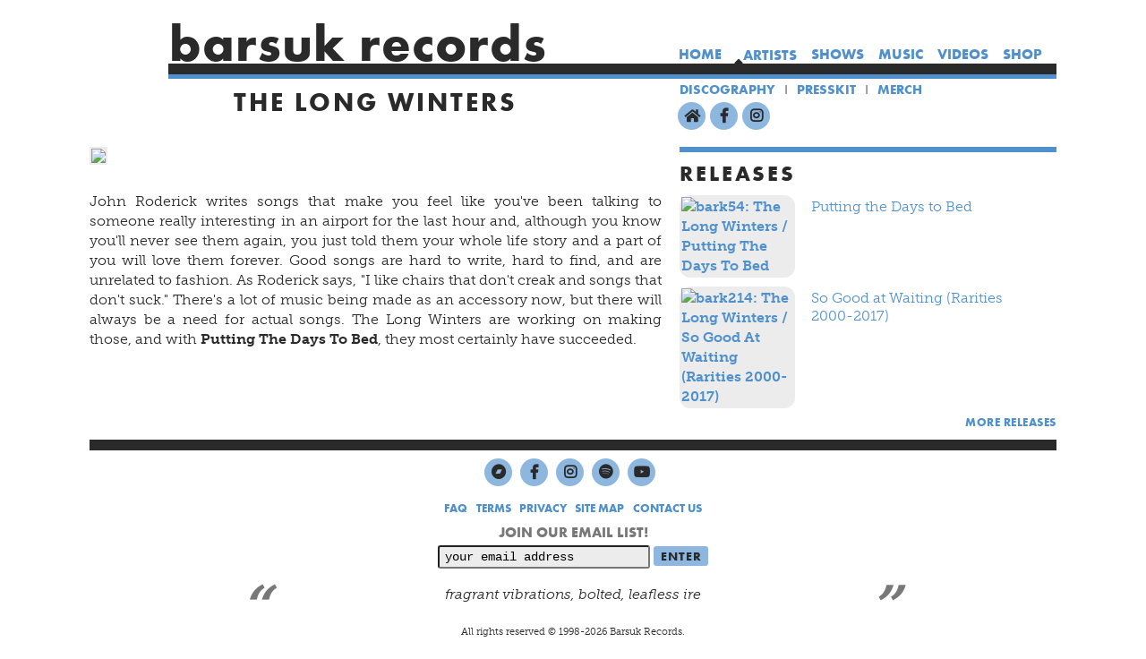

--- FILE ---
content_type: text/html; charset=UTF-8
request_url: https://www.barsuk.com/artists/thelongwinters
body_size: 10713
content:
<!DOCTYPE html>
<!--[if lt IE 7]> <html class="ie6 oldie"> <![endif]-->
<!--[if IE 7]>    <html class="ie7 oldie"> <![endif]-->
<!--[if IE 8]>    <html class="ie8 oldie"> <![endif]-->
<html xmlns="http://www.w3.org/1999/xhtml">
<head>
 
	<meta charset="utf-8" />
    <meta name="viewport" content="width=device-width, initial-scale=1, maximum-scale=1">
	<meta name="copyright" content="Barsuk Records" />
	<meta property="og:url" content="https://www.barsuk.com/artists/thelongwinters" />
	<meta property="og:title" content="The Long Winters" />
	<meta property="fb:app_id" content="474157603072272" />
	<meta property="og:type" content="website" />
	<meta property="og:image" content="https://www.barsuk.com/w4/BarsukLogo.jpg" />
	<title>The Long Winters</title>
    <link rel="canonical" href="https://www.barsuk.com/artists/thelongwinters" />
	<link rel="shortcut icon" href="//www.barsuk.com/w4/barsuk.ico" />
	<link rel="alternate" type="application/atom+xml" title="Barsuk RSS" href="/rss/" />
<!-- [if lt IE 9] -->
	<script>
	   var e = ("abbr,article,aside,audio,canvas,datalist," +
	      "figure,footer,header,hgroup,mark,menu,meter,nav,output," +
	      "progress,section,time,video").split(',');
	   for (var i = 0; i < e.length; i++) { document.createElement(e[i]); }
	</script>
<!-- [endif] -->
	<script async src="//www.barsuk.com/w4/modernizr-custom.js"></script>
	<script async src="//www.barsuk.com/w4/AC_RunActiveContent.js"></script>
	<script>
	  window.fbAsyncInit = function() {
		FB.init({
		  appId      : '474157603072272',
		  cookie     : true,
		  xfbml      : true,
		  version    : 'v3.1'
		});
		FB.AppEvents.logPageView();   
	  };
	  (function(d, s, id){
		 var js, fjs = d.getElementsByTagName(s)[0];
		 if (d.getElementById(id)) {return;}
		 js = d.createElement(s); js.id = id;
		 js.src = "https://connect.facebook.net/en_US/sdk.js";
		 fjs.parentNode.insertBefore(js, fjs);
	   }(document, 'script', 'facebook-jssdk'));
	</script>	
	<script src="https://use.typekit.net/big7glj.js"></script>
	<script>try{Typekit.load({ async: true });}catch(e){}</script>
<!-- Facebook Pixel Code -->
	<script>
	  !function(f,b,e,v,n,t,s)
	  {if(f.fbq)return;n=f.fbq=function(){n.callMethod?
	  n.callMethod.apply(n,arguments):n.queue.push(arguments)};
	  if(!f._fbq)f._fbq=n;n.push=n;n.loaded=!0;n.version='2.0';
	  n.queue=[];t=b.createElement(e);t.async=!0;
	  t.src=v;s=b.getElementsByTagName(e)[0];
	  s.parentNode.insertBefore(t,s)}(window, document,'script',
	  'https://connect.facebook.net/en_US/fbevents.js');
	  fbq('init', '384086408779690');
	  fbq('track', 'PageView');
	</script>
	<noscript><img height="1" width="1" style="display:none"
	  src="https://www.facebook.com/tr?id=384086408779690&ev=PageView&noscript=1"
	/></noscript>
<!--	  fbq('init', '2149708988575185'); -->
<!-- End Facebook Pixel Code -->
<!-- Global site tag (gtag.js) - Google Analytics -->
<script async src="https://www.googletagmanager.com/gtag/js?id=UA-789328-1"></script>
<script>
  window.dataLayer = window.dataLayer || [];
  function gtag(){dataLayer.push(arguments);}
  gtag('js', new Date());

  gtag('config', 'UA-789328-1');
</script>
	<link rel="stylesheet" href="https://use.fontawesome.com/releases/v5.3.1/css/all.css" integrity="sha384-mzrmE5qonljUremFsqc01SB46JvROS7bZs3IO2EmfFsd15uHvIt+Y8vEf7N7fWAU" crossorigin="anonymous">
<link rel="stylesheet" href="//www.barsuk.com/w4/w4esspusquip09rexnnxfs01kicc01tcftag01ftlqbxevp09f.css" />
	<script type="text/javascript" src="https://ajax.googleapis.com/ajax/libs/jquery/3.3.1/jquery.min.js"></script>	
    <script type="text/javascript" src="//www.barsuk.com/w4/jquery.jplayer.min.js"></script>
	<script type="text/javascript" src="//www.barsuk.com/w4/w4jS12AA.js"></script>
	<style type="text/css">
.band_main_blurb p {
	text-align:justify;
}
.firstnews_blurb {
	border-top:4px solid #2A2A2A;
	padding-top:6px;
}
	</style>
<script type="text/javascript">
$(document).ready(function(){
$.fn.scrollView = function () {
  return this.each(function () {
    $('html, body').animate({
      scrollTop: $(this).offset().top - 18
    }, 1000);
  });
}
});

//
</script>

</head>
<body>
 
 
 
<!-- CONTENT:menus -->
<menu id="SideNav" class="sidenav" style="width:0px;">
	<span class="closeX" onClick="closeMenu('SideNav');">&times;</span>
	<ul>
		<li><a href="//www.barsuk.com/home">home</a></li>
		<li onClick="closeMenu('SideNav');openMenu('ArtistMenu');" class="hyperlink">artists</li>
		<li><a href="//www.barsuk.com/home/shows">shows</a></li>
		<li><a href="//www.barsuk.com/music">music</a></li>
		<li><a href="//www.barsuk.com/videos">videos</a></li>
		<li onClick="closeMenu('SideNav');openMenu('ShopMenu');" class="hyperlink">shop</li>
	</ul>
</menu>
<menu id="ArtistMenu" class="sidenav" style="width:0px;">
	<span class="backLeft" onClick="closeMenu('ArtistMenu');openMenu('SideNav');"><i class="fas fa-arrow-left"></i></span>
	<span class="closeX" onClick="closeMenu('ArtistMenu');">&times;</span>
	<div class="menublock">
		<div style="border-bottom:2.5px solid #2A2A2A; margin-bottom:4px;"><strong class="upper" id="tgllabelArtists" onClick="toggleArtistList('Alumni');" style="color:#2A2A2A; cursor:pointer; font-size:1.1em;">active artists</strong> <strong>//</strong> <strong class="upper" id="tgllabelAlumni" onClick="toggleArtistList('Artists');" style="color:#5091CD; cursor:pointer; font-size:1em;">alumni</strong></div>
		<div id="tgllistArtists">
			<a href="//www.barsuk.com/artists/activebirdcommunity" onMouseOver="window.status='Active Bird Community'; return true;" onMouseOut="window.status=''; return true;">Active&nbsp;Bird&nbsp;Community</a> <strong class="listdiv"></strong> <a href="//www.barsuk.com/artists/davidbazan" onMouseOver="window.status='David Bazan'; return true;" onMouseOut="window.status=''; return true;">David&nbsp;Bazan</a> <strong class="listdiv"></strong> <a href="//www.barsuk.com/artists/bookofhylas" onMouseOver="window.status='Peter Caws + Parkington Sisters'; return true;" onMouseOut="window.status=''; return true;">Peter&nbsp;Caws&nbsp;+&nbsp;Parkington&nbsp;Sisters</a> <strong class="listdiv"></strong> <a href="//www.barsuk.com/artists/charlybliss" onMouseOver="window.status='Charly Bliss'; return true;" onMouseOut="window.status=''; return true;">Charly&nbsp;Bliss</a> <strong class="listdiv"></strong> <a href="//www.barsuk.com/artists/commonholly" onMouseOver="window.status='Common Holly'; return true;" onMouseOut="window.status=''; return true;">Common&nbsp;Holly</a> <strong class="listdiv"></strong> <a href="//www.barsuk.com/artists/cymbalseatguitars" onMouseOver="window.status='Cymbals Eat Guitars'; return true;" onMouseOut="window.status=''; return true;">Cymbals&nbsp;Eat&nbsp;Guitars</a> <strong class="listdiv"></strong> <a href="//www.barsuk.com/artists/deathcabforcutie" onMouseOver="window.status='Death Cab for Cutie'; return true;" onMouseOut="window.status=''; return true;">Death&nbsp;Cab&nbsp;for&nbsp;Cutie</a> <strong class="listdiv"></strong> <a href="//www.barsuk.com/artists/benjamingibbard" onMouseOver="window.status='Benjamin Gibbard'; return true;" onMouseOut="window.status=''; return true;">Benjamin&nbsp;Gibbard</a> <strong class="listdiv"></strong> <a href="//www.barsuk.com/artists/lauragibson" onMouseOver="window.status='Laura Gibson'; return true;" onMouseOut="window.status=''; return true;">Laura&nbsp;Gibson</a> <strong class="listdiv"></strong> <a href="//www.barsuk.com/artists/hibou" onMouseOver="window.status='Hibou'; return true;" onMouseOut="window.status=''; return true;">Hibou</a> <strong class="listdiv"></strong> <a href="//www.barsuk.com/artists/lotom" onMouseOver="window.status='Lo Tom'; return true;" onMouseOut="window.status=''; return true;">Lo&nbsp;Tom</a> <strong class="listdiv"></strong> <a href="//www.barsuk.com/artists/thelongwinters" onMouseOver="window.status='The Long Winters'; return true;" onMouseOut="window.status=''; return true;">The&nbsp;Long&nbsp;Winters</a> <strong class="listdiv"></strong> <a href="//www.barsuk.com/artists/mapsandatlases" onMouseOver="window.status='Maps & Atlases'; return true;" onMouseOut="window.status=''; return true;">Maps&nbsp;&&nbsp;Atlases</a> <strong class="listdiv"></strong> <a href="//www.barsuk.com/artists/matesofstate" onMouseOver="window.status='Mates of State'; return true;" onMouseOut="window.status=''; return true;">Mates&nbsp;of&nbsp;State</a> <strong class="listdiv"></strong> <a href="//www.barsuk.com/artists/menomena" onMouseOver="window.status='Menomena'; return true;" onMouseOut="window.status=''; return true;">Menomena</a> <strong class="listdiv"></strong> <a href="//www.barsuk.com/artists/minoralps" onMouseOver="window.status='Minor Alps'; return true;" onMouseOut="window.status=''; return true;">Minor&nbsp;Alps</a> <strong class="listdiv"></strong> <a href="//www.barsuk.com/artists/nadasurf" onMouseOver="window.status='Nada Surf'; return true;" onMouseOut="window.status=''; return true;">Nada&nbsp;Surf</a> <strong class="listdiv"></strong> <a href="//www.barsuk.com/artists/pearlygatemusic" onMouseOver="window.status='Pearly Gate Music'; return true;" onMouseOut="window.status=''; return true;">Pearly&nbsp;Gate&nbsp;Music</a> <strong class="listdiv"></strong> <a href="//www.barsuk.com/artists/phantogram" onMouseOver="window.status='Phantogram'; return true;" onMouseOut="window.status=''; return true;">Phantogram</a> <strong class="listdiv"></strong> <a href="//www.barsuk.com/artists/rarariot" onMouseOver="window.status='Ra Ra Riot'; return true;" onMouseOut="window.status=''; return true;">Ra&nbsp;Ra&nbsp;Riot</a> <strong class="listdiv"></strong> <a href="//www.barsuk.com/artists/ruler" onMouseOver="window.status='Ruler'; return true;" onMouseOut="window.status=''; return true;">Ruler</a> <strong class="listdiv"></strong> <a href="//www.barsuk.com/artists/sayhi" onMouseOver="window.status='Say Hi'; return true;" onMouseOut="window.status=''; return true;">Say&nbsp;Hi</a> <strong class="listdiv"></strong> <a href="//www.barsuk.com/artists/smallfeet" onMouseOver="window.status='Small Feet'; return true;" onMouseOut="window.status=''; return true;">Small&nbsp;Feet</a> <strong class="listdiv"></strong> <a href="//www.barsuk.com/artists/chrisstaples" onMouseOver="window.status='Chris Staples'; return true;" onMouseOut="window.status=''; return true;">Chris&nbsp;Staples</a> <strong class="listdiv"></strong> <a href="//www.barsuk.com/artists/steadyholiday" onMouseOver="window.status='Steady Holiday'; return true;" onMouseOut="window.status=''; return true;">Steady&nbsp;Holiday</a> <strong class="listdiv"></strong> <a href="//www.barsuk.com/artists/rockyvotolato" onMouseOver="window.status='Rocky Votolato'; return true;" onMouseOut="window.status=''; return true;">Rocky&nbsp;Votolato</a> <strong class="listdiv"></strong> <a href="//www.barsuk.com/artists/chriswalla" onMouseOver="window.status='Chris Walla'; return true;" onMouseOut="window.status=''; return true;">Chris&nbsp;Walla</a> <strong class="listdiv"></strong> <a href="//www.barsuk.com/artists/yellowostrich" onMouseOver="window.status='Yellow Ostrich'; return true;" onMouseOut="window.status=''; return true;">Yellow&nbsp;Ostrich</a> <strong class="listdiv"></strong> <a href="//www.barsuk.com/artists" onMouseOver="window.status='ALL ARTISTS'; return true;" onMouseOut="window.status=''; return true;">SEE ALL</a>
		</div>
		<div id="tgllistAlumni" style="display:none;">
			<a href="//www.barsuk.com/artists/alltimequarterback" onMouseOver="window.status='All-Time Quarterback'; return true;" onMouseOut="window.status=''; return true;">All-Time Quarterback</a> <strong class="listdiv"></strong> <a href="//www.barsuk.com/artists/theamericananalogset" onMouseOver="window.status='The American Analog Set'; return true;" onMouseOut="window.status=''; return true;">The American Analog Set</a> <strong class="listdiv"></strong> <a href="//www.barsuk.com/artists/aqueduct" onMouseOver="window.status='Aqueduct'; return true;" onMouseOut="window.status=''; return true;">Aqueduct</a> <strong class="listdiv"></strong> <a href="//www.barsuk.com/artists/aveo" onMouseOver="window.status='Aveo'; return true;" onMouseOut="window.status=''; return true;">Aveo</a> <strong class="listdiv"></strong> <a href="//www.barsuk.com/artists/babes" onMouseOver="window.status='Babes'; return true;" onMouseOut="window.status=''; return true;">Babes</a> <strong class="listdiv"></strong> <a href="//www.barsuk.com/artists/bigscary" onMouseOver="window.status='Big Scary'; return true;" onMouseOut="window.status=''; return true;">Big Scary</a> <strong class="listdiv"></strong> <a href="//www.barsuk.com/artists/bluntmechanic" onMouseOver="window.status='Blunt Mechanic'; return true;" onMouseOut="window.status=''; return true;">Blunt Mechanic</a> <strong class="listdiv"></strong> <a href="//www.barsuk.com/artists/thedismembermentplan" onMouseOver="window.status='The Dismemberment Plan'; return true;" onMouseOut="window.status=''; return true;">The Dismemberment Plan</a> <strong class="listdiv"></strong> <a href="//www.barsuk.com/artists/theglobes" onMouseOver="window.status='The Globes'; return true;" onMouseOut="window.status=''; return true;">The Globes</a> <strong class="listdiv"></strong> <a href="//www.barsuk.com/artists/abigailgrush" onMouseOver="window.status='Abigail Grush'; return true;" onMouseOut="window.status=''; return true;">Abigail Grush</a> <strong class="listdiv"></strong> <a href="//www.barsuk.com/artists/harveydanger" onMouseOver="window.status='Harvey Danger'; return true;" onMouseOut="window.status=''; return true;">Harvey Danger</a> <strong class="listdiv"></strong> <a href="//www.barsuk.com/artists/jessamine" onMouseOver="window.status='Jessamine'; return true;" onMouseOut="window.status=''; return true;">Jessamine</a> <strong class="listdiv"></strong> <a href="//www.barsuk.com/artists/kindoflikespitting" onMouseOver="window.status='Kind Of Like Spitting'; return true;" onMouseOut="window.status=''; return true;">Kind Of Like Spitting</a> <strong class="listdiv"></strong> <a href="//www.barsuk.com/artists/kurtcobainaboutason" onMouseOver="window.status='Kurt Cobain About A Son'; return true;" onMouseOut="window.status=''; return true;">Kurt Cobain About A Son</a> <strong class="listdiv"></strong> <a href="//www.barsuk.com/artists/lackthereof" onMouseOver="window.status='Lackthereof'; return true;" onMouseOut="window.status=''; return true;">Lackthereof</a> <strong class="listdiv"></strong> <a href="//www.barsuk.com/artists/littlechampions" onMouseOver="window.status='Little Champions'; return true;" onMouseOut="window.status=''; return true;">Little Champions</a> <strong class="listdiv"></strong> <a href="//www.barsuk.com/artists/travismorrison" onMouseOver="window.status='Travis Morrison'; return true;" onMouseOut="window.status=''; return true;">Travis Morrison</a> <strong class="listdiv"></strong> <a href="//www.barsuk.com/artists/jimnoir" onMouseOver="window.status='Jim Noir'; return true;" onMouseOut="window.status=''; return true;">Jim Noir</a> <strong class="listdiv"></strong> <a href="//www.barsuk.com/artists/pacificair" onMouseOver="window.status='Pacific Air'; return true;" onMouseOut="window.status=''; return true;">Pacific Air</a> <strong class="listdiv"></strong> <a href="//www.barsuk.com/artists/peasoup" onMouseOver="window.status='Pea Soup'; return true;" onMouseOut="window.status=''; return true;">Pea Soup</a> <strong class="listdiv"></strong> <a href="//www.barsuk.com/artists/theprom" onMouseOver="window.status='The Prom'; return true;" onMouseOut="window.status=''; return true;">The Prom</a> <strong class="listdiv"></strong> <a href="//www.barsuk.com/artists/ramonafalls" onMouseOver="window.status='Ramona Falls'; return true;" onMouseOut="window.status=''; return true;">Ramona Falls</a> <strong class="listdiv"></strong> <a href="//www.barsuk.com/artists/therevolutionaryhydra" onMouseOver="window.status='The Revolutionary Hydra'; return true;" onMouseOut="window.status=''; return true;">The Revolutionary Hydra</a> <strong class="listdiv"></strong> <a href="//www.barsuk.com/artists/rilokiley" onMouseOver="window.status='Rilo Kiley'; return true;" onMouseOut="window.status=''; return true;">Rilo Kiley</a> <strong class="listdiv"></strong> <a href="//www.barsuk.com/artists/mathieusantos" onMouseOver="window.status='Mathieu Santos'; return true;" onMouseOut="window.status=''; return true;">Mathieu Santos</a> <strong class="listdiv"></strong> <a href="//www.barsuk.com/artists/smoosh" onMouseOver="window.status='Smoosh'; return true;" onMouseOut="window.status=''; return true;">Smoosh</a> <strong class="listdiv"></strong> <a href="//www.barsuk.com/artists/starlightmints" onMouseOver="window.status='Starlight Mints'; return true;" onMouseOut="window.status=''; return true;">Starlight Mints</a> <strong class="listdiv"></strong> <a href="//www.barsuk.com/artists/sunsetvalley" onMouseOver="window.status='Sunset Valley'; return true;" onMouseOut="window.status=''; return true;">Sunset Valley</a> <strong class="listdiv"></strong> <a href="//www.barsuk.com/artists/jessesykes" onMouseOver="window.status='Jesse Sykes & The Sweet Hereafter'; return true;" onMouseOut="window.status=''; return true;">Jesse Sykes & The Sweet Hereafter</a> <strong class="listdiv"></strong> <a href="//www.barsuk.com/artists/theymightbegiants" onMouseOver="window.status='They Might Be Giants'; return true;" onMouseOut="window.status=''; return true;">They Might Be Giants</a> <strong class="listdiv"></strong> <a href="//www.barsuk.com/artists/thisbusymonster" onMouseOver="window.status='This Busy Monster'; return true;" onMouseOut="window.status=''; return true;">This Busy Monster</a> <strong class="listdiv"></strong> <a href="//www.barsuk.com/artists/trailsandways" onMouseOver="window.status='Trails and Ways'; return true;" onMouseOut="window.status=''; return true;">Trails and Ways</a> <strong class="listdiv"></strong> <a href="//www.barsuk.com/artists/johnvanderslice" onMouseOver="window.status='John Vanderslice'; return true;" onMouseOut="window.status=''; return true;">John Vanderslice</a> <strong class="listdiv"></strong> <a href="//www.barsuk.com/artists/vivavoce" onMouseOver="window.status='Viva Voce'; return true;" onMouseOut="window.status=''; return true;">Viva Voce</a> <strong class="listdiv"></strong> <a href="//www.barsuk.com/artists/whatmademilwaukeefamous" onMouseOver="window.status='What Made Milwaukee Famous'; return true;" onMouseOut="window.status=''; return true;">What Made Milwaukee Famous</a> <strong class="listdiv"></strong> <a href="//www.barsuk.com/artists/thewoodenbirds" onMouseOver="window.status='The Wooden Birds'; return true;" onMouseOut="window.status=''; return true;">The Wooden Birds</a> <strong class="listdiv"></strong> <a href="//www.barsuk.com/artists" onMouseOver="window.status='ALL ARTISTS'; return true;" onMouseOut="window.status=''; return true;">SEE ALL</a>
		</div>
	</div>
</menu>
<menu id="ShopMenu" class="sidenav" style="width:0px;">
	<span class="backLeft" onClick="closeMenu('ShopMenu');openMenu('SideNav');"><i class="fas fa-arrow-left"></i></span>
	<span class="closeX" onClick="closeMenu('ShopMenu');">&times;</span>
	<div class="menublock">
		<strong class="upper">browse shop</strong><br />
		<a href="//www.barsuk.com/shop">NEW RELEASES &amp; SPECIALS</a> <strong>|</strong> <a href="//www.barsuk.com/shop/vinyl">VINYL</a>  <strong>|</strong> <a href="//www.barsuk.com/shop/cds">CDs</a>  <strong>|</strong> <a href="//www.barsuk.com/shop/digital">DIGITAL</a>  <strong>|</strong> <a href="//www.barsuk.com/shop/shirts">SHIRTS</a>  <strong>|</strong> <a href="//www.barsuk.com/shop/posters">POSTERS</a>  <strong>|</strong> <a href="//www.barsuk.com/shop/cassettes">CASSETTES</a>  <strong>|</strong> <a href="//www.barsuk.com/shop/barsuk">BARSUK MERCH</a> <strong>|</strong> <a href="//www.barsuk.com/shop/misc">MISC</a>
		<div class="break" style="height:10px;">&nbsp;</div>
		<strong class="upper">browse artists</strong><br />
		<span onClick="toggleMenuOption('shopMenuOptionAG');" class="blue">A-G</span> <strong>|</strong> <span onClick="toggleMenuOption('shopMenuOptionHO');" class="blue">H-O</span>  <strong>|</strong> <span onClick="toggleMenuOption('shopMenuOptionPS');" class="blue">P-S</span>  <strong>|</strong> <span onClick="toggleMenuOption('shopMenuOptionTZ');" class="blue">T-Z</span> <strong>|</strong>
	<div class="break" style="height:10px;">&nbsp;</div><div id="shopMenuOptionALL">&nbsp;</div>
		<div class="shopMenuOption" id="shopMenuOptionAG">
			<a href="//www.barsuk.com/shop/activebirdcommunity">Active&nbsp;Bird&nbsp;Community</a>  <strong class="listdiv"></strong>  <a href="//www.barsuk.com/shop/alltimequarterback">All-Time&nbsp;Quarterback</a>  <strong class="listdiv"></strong> <a href="//www.barsuk.com/shop/theamericananalogset">The&nbsp;American Analog&nbsp;Set</a>  <strong class="listdiv"></strong> <a href="//www.barsuk.com/shop/aqueduct">Aqueduct</a>  <strong class="listdiv"></strong> <a href="//www.barsuk.com/shop/aveo">Aveo</a>  <strong class="listdiv"></strong> <a href="//www.barsuk.com/shop/babes">Babes</a>  <strong class="listdiv"></strong> <a href="//www.barsuk.com/shop/davidbazan">David&nbsp;Bazan</a>  <strong class="listdiv"></strong> <a href="//www.barsuk.com/shop/bigscary">Big&nbsp;Scary</a>  <strong class="listdiv"></strong> <a href="//www.barsuk.com/shop/bluntmechanic">Blunt&nbsp;Mechanic</a> <strong class="listdiv"></strong> <a href="//www.barsuk.com/shop/bookofhylas">Peter&nbsp;Caws&nbsp;+&nbsp;Parkington&nbsp;Sisters</a> <strong class="listdiv"></strong> <a href="//www.barsuk.com/shop/charlybliss">Charly&nbsp;Bliss</a>  <strong class="listdiv"></strong> <a href="//www.barsuk.com/shop/commonholly">Common&nbsp;Holly</a>  <strong class="listdiv"></strong> <a href="//www.barsuk.com/shop/cymbalseatguitars">Cymbals Eat Guitars</a>  <strong class="listdiv"></strong> <a href="//www.barsuk.com/shop/deathcabforcutie">Death&nbsp;Cab&nbsp;for&nbsp;Cutie</a>  <strong class="listdiv"></strong>  <a href="//www.barsuk.com/shop/thedismembermentplan">The Dismemberment Plan</a>  <strong class="listdiv"></strong> <a href="//www.barsuk.com/shop/benjamingibbard">Benjamin&nbsp;Gibbard</a>  <strong class="listdiv"></strong> <a href="//www.barsuk.com/shop/lauragibson">Laura&nbsp;Gibson</a>  <strong class="listdiv"></strong> <a href="//www.barsuk.com/shop/theglobes">The&nbsp;Globes</a>  <strong class="listdiv"></strong> <a href="//www.barsuk.com/shop/abigailgrush">Abigail Grush</a>
		</div>
		<div class="shopMenuOption" id="shopMenuOptionHO">	 
	  		<a href="//www.barsuk.com/shop/harveydanger">Harvey Danger</a>  <strong class="listdiv"></strong> <a href="//www.barsuk.com/shop/hibou">Hibou</a>  <strong class="listdiv"></strong> <a href="//www.barsuk.com/shop/kindoflikespitting">Kind Of Like Spitting</a>  <strong class="listdiv"></strong> <a href="//www.barsuk.com/shop/kurtcobainaboutason">Kurt Cobain&nbsp;About A&nbsp;Son</a>  <strong class="listdiv"></strong> <a href="//www.barsuk.com/shop/lackthereof">Lackthereof</a>  <strong class="listdiv"></strong> <a href="//www.barsuk.com/shop/littlechampions">Little&nbsp;Champions</a>  <strong class="listdiv"></strong> <a href="//www.barsuk.com/shop/lotom">Lo&nbsp;Tom</a>  <strong class="listdiv"></strong> <a href="//www.barsuk.com/shop/thelongwinters">The&nbsp;Long&nbsp;Winters</a>  <strong class="listdiv"></strong> <a href="//www.barsuk.com/shop/mapsandatlases">Maps&nbsp;&amp;&nbsp;Atlases</a>  <strong class="listdiv"></strong> <a href="//www.barsuk.com/shop/matesofstate">Mates&nbsp;of&nbsp;State</a>  <strong class="listdiv"></strong> <a href="//www.barsuk.com/shop/menomena">Menomena</a>  <strong class="listdiv"></strong> <a href="//www.barsuk.com/shop/minoralps">Minor&nbsp;Alps</a>  <strong class="listdiv"></strong>  <a href="//www.barsuk.com/shop/travismorrison">Travis&nbsp;Morrison</a>  <strong class="listdiv"></strong> <a href="//www.barsuk.com/shop/nadasurf">Nada&nbsp;Surf</a>  <strong class="listdiv"></strong> <a href="//www.barsuk.com/shop/jimnoir">Jim&nbsp;Noir</a></a> 
		</div>
		<div class="shopMenuOption" id="shopMenuOptionPS">	 
	    	 <a href="//www.barsuk.com/shop/pearlygatemusic">Pearly Gate Music</a>  <strong class="listdiv"></strong> <a href="//www.barsuk.com/shop/phantogram">Phantogram</a>  <strong class="listdiv"></strong> <a href="//www.barsuk.com/shop/theprom">The Prom</a>  <strong class="listdiv"></strong> <a href="//www.barsuk.com/shop/rarariot">Ra&nbsp;Ra&nbsp;Riot</a>  <strong class="listdiv"></strong> <a href="//www.barsuk.com/shop/ramonafalls">Ramona&nbsp;Falls</a>  <strong class="listdiv"></strong> <a href="//www.barsuk.com/shop/therevolutionaryhydra">The Revolutionary Hydra</a>  <strong class="listdiv"></strong> <a href="//www.barsuk.com/shop/rilokiley">Rilo&nbsp;Kiley</a>  <strong class="listdiv"></strong> <a href="//www.barsuk.com/shop/mathieusantos">Mathieu&nbsp;Santos</a>  <strong class="listdiv"></strong> <a href="//www.barsuk.com/shop/sayhi">Say&nbsp;Hi</a>  <strong class="listdiv"></strong> <a href="//www.barsuk.com/shop/smallfeet">Small&nbsp;Feet</a>  <strong class="listdiv"></strong> <a href="//www.barsuk.com/shop/smoosh">Smoosh</a>  <strong class="listdiv"></strong> <a href="//www.barsuk.com/shop/chrisstaples">Chris&nbsp;Staples</a>  <strong class="listdiv"></strong> <a href="//www.barsuk.com/shop/starlightmints">Starlight&nbsp;Mints</a>  <strong class="listdiv"></strong>  <a href="//www.barsuk.com/shop/steadyholiday">Steady&nbsp;Holiday</a>  <strong class="listdiv"></strong> <a href="//www.barsuk.com/shop/sunsetvalley">Sunset&nbsp;Valley</a> <strong class="listdiv"></strong> <a href="//www.barsuk.com/shop/jessesykes">Jesse&nbsp;Sykes &amp;&nbsp;The Sweet&nbsp;Hereafter</a>
		</div>
		<div class="shopMenuOption" id="shopMenuOptionTZ">	 
	    	<a href="//www.barsuk.com/shop/thisbusymonster">This&nbsp;Busy&nbsp;Monster</a>  <strong class="listdiv"></strong> <a href="//www.barsuk.com/shop/trailsandways">Trails&nbsp;and&nbsp;Ways</a> <strong class="listdiv"></strong> <a href="//www.barsuk.com/shop/johnvanderslice">John&nbsp;Vanderslice</a>  <strong class="listdiv"></strong> <a href="//www.barsuk.com/shop/vivavoce">Viva Voce</a>  <strong class="listdiv"></strong> <a href="//www.barsuk.com/shop/rockyvotolato">Rocky&nbsp;Votolato</a>  <strong class="listdiv"></strong> <a href="//www.barsuk.com/shop/chriswalla">Chris&nbsp;Walla</a> <strong class="listdiv"></strong> <a href="//www.barsuk.com/shop/whatmademilwaukeefamous">What Made Milwaukee Famous</a>  <strong class="listdiv"></strong> <a href="//www.barsuk.com/shop/thewoodenbirds">The&nbsp;Wooden&nbsp;Birds</a>  <strong class="listdiv"></strong> <a href="//www.barsuk.com/shop/yellowostrich">Yellow&nbsp;Ostrich</a>
		</div>
	</div>
</menu>
<!-- CONTENT:body -->
<div id="BodyBag"> <!-- this gets ended in def_btmnav -->
<nav>
	<div id="NavName">barsuk records</div>
	<div id="navBarsukLogo" onClick="location.href='//www.barsuk.com/home';"></div>
	<ul id="navIconBar">
		<li id="MenuIcon"><i class="fas fa-bars" onClick="openMenu('SideNav');"></i></li>
		<li style="display:none;"><i class="far fa-play-circle chilllink" id="iRadio" onClick="openRadio();"></i></li>
	</ul>
	<ul id="navAltMenu" class="upperlabel">
		<li><span><a href="//www.barsuk.com/shop">shop</a></span></li>
		<li><span><a href="//www.barsuk.com/videos">videos</a></span></li>
		<li><span><a href="//www.barsuk.com/music">music</a></span></li>
		<li><span><a href="//www.barsuk.com/home/shows">shows</a></span></li>
		<li><span class="eurhear"><span onClick="openSubMenu('ArtistSubMenu');" class="hyperlink">artists</span></span></li>
		<li><span><a href="//www.barsuk.com/home">home</a></span></li>
	</ul>
	<div class="break"></div>
</nav>
<div id="ArtistSubMenu" class="submenu">
	<strong class="upper" id="tgllabelSubArtists" onClick="toggleSubArtistList();" style="color:#2A2A2A; cursor:pointer; font-size:1.1em;">active artists</strong> <strong class="listdiv"></strong> <strong class="upper" id="tgllabelSubAlumni" onClick="toggleSubArtistList();" style="color:#5091CD; cursor:pointer; font-size:1em;">alumni</strong>
	<div class="break" style="height:6px;">&nbsp;</div>
	<div id="tgllistSubArtists">
		<a href="//www.barsuk.com/artists/activebirdcommunity" onMouseOver="window.status='Active Bird Community'; return true;" onMouseOut="window.status=''; return true;">Active&nbsp;Bird&nbsp;Community</a> <strong class="listdiv"></strong> <a href="//www.barsuk.com/artists/davidbazan" onMouseOver="window.status='David Bazan'; return true;" onMouseOut="window.status=''; return true;">David&nbsp;Bazan</a> <strong class="listdiv"></strong> <a href="//www.barsuk.com/artists/bookofhylas" onMouseOver="window.status='Peter Caws + Parkington Sisters'; return true;" onMouseOut="window.status=''; return true;">Peter&nbsp;Caws&nbsp;+&nbsp;Parkington&nbsp;Sisters</a> <strong class="listdiv"></strong> <a href="//www.barsuk.com/artists/charlybliss" onMouseOver="window.status='Charly Bliss'; return true;" onMouseOut="window.status=''; return true;">Charly&nbsp;Bliss</a> <strong class="listdiv"></strong> <a href="//www.barsuk.com/artists/commonholly" onMouseOver="window.status='Common Holly'; return true;" onMouseOut="window.status=''; return true;">Common&nbsp;Holly</a> <strong class="listdiv"></strong> <a href="//www.barsuk.com/artists/cymbalseatguitars" onMouseOver="window.status='Cymbals Eat Guitars'; return true;" onMouseOut="window.status=''; return true;">Cymbals&nbsp;Eat&nbsp;Guitars</a> <strong class="listdiv"></strong> <a href="//www.barsuk.com/artists/deathcabforcutie" onMouseOver="window.status='Death Cab for Cutie'; return true;" onMouseOut="window.status=''; return true;">Death&nbsp;Cab&nbsp;for&nbsp;Cutie</a> <strong class="listdiv"></strong> <a href="//www.barsuk.com/artists/benjamingibbard" onMouseOver="window.status='Benjamin Gibbard'; return true;" onMouseOut="window.status=''; return true;">Benjamin&nbsp;Gibbard</a> <strong class="listdiv"></strong> <a href="//www.barsuk.com/artists/lauragibson" onMouseOver="window.status='Laura Gibson'; return true;" onMouseOut="window.status=''; return true;">Laura&nbsp;Gibson</a> <strong class="listdiv"></strong> <a href="//www.barsuk.com/artists/hibou" onMouseOver="window.status='Hibou'; return true;" onMouseOut="window.status=''; return true;">Hibou</a> <strong class="listdiv"></strong> <a href="//www.barsuk.com/artists/lotom" onMouseOver="window.status='Lo Tom'; return true;" onMouseOut="window.status=''; return true;">Lo&nbsp;Tom</a> <strong class="listdiv"></strong> <a href="//www.barsuk.com/artists/thelongwinters" onMouseOver="window.status='The Long Winters'; return true;" onMouseOut="window.status=''; return true;">The&nbsp;Long&nbsp;Winters</a> <strong class="listdiv"></strong> <a href="//www.barsuk.com/artists/mapsandatlases" onMouseOver="window.status='Maps & Atlases'; return true;" onMouseOut="window.status=''; return true;">Maps&nbsp;&&nbsp;Atlases</a> <strong class="listdiv"></strong> <a href="//www.barsuk.com/artists/matesofstate" onMouseOver="window.status='Mates of State'; return true;" onMouseOut="window.status=''; return true;">Mates&nbsp;of&nbsp;State</a> <strong class="listdiv"></strong> <a href="//www.barsuk.com/artists/menomena" onMouseOver="window.status='Menomena'; return true;" onMouseOut="window.status=''; return true;">Menomena</a> <strong class="listdiv"></strong> <a href="//www.barsuk.com/artists/minoralps" onMouseOver="window.status='Minor Alps'; return true;" onMouseOut="window.status=''; return true;">Minor&nbsp;Alps</a> <strong class="listdiv"></strong> <a href="//www.barsuk.com/artists/nadasurf" onMouseOver="window.status='Nada Surf'; return true;" onMouseOut="window.status=''; return true;">Nada&nbsp;Surf</a> <strong class="listdiv"></strong> <a href="//www.barsuk.com/artists/pearlygatemusic" onMouseOver="window.status='Pearly Gate Music'; return true;" onMouseOut="window.status=''; return true;">Pearly&nbsp;Gate&nbsp;Music</a> <strong class="listdiv"></strong> <a href="//www.barsuk.com/artists/phantogram" onMouseOver="window.status='Phantogram'; return true;" onMouseOut="window.status=''; return true;">Phantogram</a> <strong class="listdiv"></strong> <a href="//www.barsuk.com/artists/rarariot" onMouseOver="window.status='Ra Ra Riot'; return true;" onMouseOut="window.status=''; return true;">Ra&nbsp;Ra&nbsp;Riot</a> <strong class="listdiv"></strong> <a href="//www.barsuk.com/artists/ruler" onMouseOver="window.status='Ruler'; return true;" onMouseOut="window.status=''; return true;">Ruler</a> <strong class="listdiv"></strong> <a href="//www.barsuk.com/artists/sayhi" onMouseOver="window.status='Say Hi'; return true;" onMouseOut="window.status=''; return true;">Say&nbsp;Hi</a> <strong class="listdiv"></strong> <a href="//www.barsuk.com/artists/smallfeet" onMouseOver="window.status='Small Feet'; return true;" onMouseOut="window.status=''; return true;">Small&nbsp;Feet</a> <strong class="listdiv"></strong> <a href="//www.barsuk.com/artists/chrisstaples" onMouseOver="window.status='Chris Staples'; return true;" onMouseOut="window.status=''; return true;">Chris&nbsp;Staples</a> <strong class="listdiv"></strong> <a href="//www.barsuk.com/artists/steadyholiday" onMouseOver="window.status='Steady Holiday'; return true;" onMouseOut="window.status=''; return true;">Steady&nbsp;Holiday</a> <strong class="listdiv"></strong> <a href="//www.barsuk.com/artists/rockyvotolato" onMouseOver="window.status='Rocky Votolato'; return true;" onMouseOut="window.status=''; return true;">Rocky&nbsp;Votolato</a> <strong class="listdiv"></strong> <a href="//www.barsuk.com/artists/chriswalla" onMouseOver="window.status='Chris Walla'; return true;" onMouseOut="window.status=''; return true;">Chris&nbsp;Walla</a> <strong class="listdiv"></strong> <a href="//www.barsuk.com/artists/yellowostrich" onMouseOver="window.status='Yellow Ostrich'; return true;" onMouseOut="window.status=''; return true;">Yellow&nbsp;Ostrich</a> <strong class="listdiv"></strong> <a href="//www.barsuk.com/artists" onMouseOver="window.status='ALL ARTISTS'; return true;" onMouseOut="window.status=''; return true;">SEE ALL</a>
	</div>
	<div id="tgllistSubAlumni" style="display:none;">
		<a href="//www.barsuk.com/artists/alltimequarterback" onMouseOver="window.status='All-Time Quarterback'; return true;" onMouseOut="window.status=''; return true;">All-Time Quarterback</a> <strong class="listdiv"></strong> <a href="//www.barsuk.com/artists/theamericananalogset" onMouseOver="window.status='The American Analog Set'; return true;" onMouseOut="window.status=''; return true;">The American Analog Set</a> <strong class="listdiv"></strong> <a href="//www.barsuk.com/artists/aqueduct" onMouseOver="window.status='Aqueduct'; return true;" onMouseOut="window.status=''; return true;">Aqueduct</a> <strong class="listdiv"></strong> <a href="//www.barsuk.com/artists/aveo" onMouseOver="window.status='Aveo'; return true;" onMouseOut="window.status=''; return true;">Aveo</a> <strong class="listdiv"></strong> <a href="//www.barsuk.com/artists/babes" onMouseOver="window.status='Babes'; return true;" onMouseOut="window.status=''; return true;">Babes</a> <strong class="listdiv"></strong> <a href="//www.barsuk.com/artists/bigscary" onMouseOver="window.status='Big Scary'; return true;" onMouseOut="window.status=''; return true;">Big Scary</a> <strong class="listdiv"></strong> <a href="//www.barsuk.com/artists/bluntmechanic" onMouseOver="window.status='Blunt Mechanic'; return true;" onMouseOut="window.status=''; return true;">Blunt Mechanic</a> <strong class="listdiv"></strong> <a href="//www.barsuk.com/artists/thedismembermentplan" onMouseOver="window.status='The Dismemberment Plan'; return true;" onMouseOut="window.status=''; return true;">The Dismemberment Plan</a> <strong class="listdiv"></strong> <a href="//www.barsuk.com/artists/theglobes" onMouseOver="window.status='The Globes'; return true;" onMouseOut="window.status=''; return true;">The Globes</a> <strong class="listdiv"></strong> <a href="//www.barsuk.com/artists/abigailgrush" onMouseOver="window.status='Abigail Grush'; return true;" onMouseOut="window.status=''; return true;">Abigail Grush</a> <strong class="listdiv"></strong> <a href="//www.barsuk.com/artists/harveydanger" onMouseOver="window.status='Harvey Danger'; return true;" onMouseOut="window.status=''; return true;">Harvey Danger</a> <strong class="listdiv"></strong> <a href="//www.barsuk.com/artists/jessamine" onMouseOver="window.status='Jessamine'; return true;" onMouseOut="window.status=''; return true;">Jessamine</a> <strong class="listdiv"></strong> <a href="//www.barsuk.com/artists/kindoflikespitting" onMouseOver="window.status='Kind Of Like Spitting'; return true;" onMouseOut="window.status=''; return true;">Kind Of Like Spitting</a> <strong class="listdiv"></strong> <a href="//www.barsuk.com/artists/kurtcobainaboutason" onMouseOver="window.status='Kurt Cobain About A Son'; return true;" onMouseOut="window.status=''; return true;">Kurt Cobain About A Son</a> <strong class="listdiv"></strong> <a href="//www.barsuk.com/artists/lackthereof" onMouseOver="window.status='Lackthereof'; return true;" onMouseOut="window.status=''; return true;">Lackthereof</a> <strong class="listdiv"></strong> <a href="//www.barsuk.com/artists/littlechampions" onMouseOver="window.status='Little Champions'; return true;" onMouseOut="window.status=''; return true;">Little Champions</a> <strong class="listdiv"></strong> <a href="//www.barsuk.com/artists/travismorrison" onMouseOver="window.status='Travis Morrison'; return true;" onMouseOut="window.status=''; return true;">Travis Morrison</a> <strong class="listdiv"></strong> <a href="//www.barsuk.com/artists/jimnoir" onMouseOver="window.status='Jim Noir'; return true;" onMouseOut="window.status=''; return true;">Jim Noir</a> <strong class="listdiv"></strong> <a href="//www.barsuk.com/artists/pacificair" onMouseOver="window.status='Pacific Air'; return true;" onMouseOut="window.status=''; return true;">Pacific Air</a> <strong class="listdiv"></strong> <a href="//www.barsuk.com/artists/peasoup" onMouseOver="window.status='Pea Soup'; return true;" onMouseOut="window.status=''; return true;">Pea Soup</a> <strong class="listdiv"></strong> <a href="//www.barsuk.com/artists/theprom" onMouseOver="window.status='The Prom'; return true;" onMouseOut="window.status=''; return true;">The Prom</a> <strong class="listdiv"></strong> <a href="//www.barsuk.com/artists/ramonafalls" onMouseOver="window.status='Ramona Falls'; return true;" onMouseOut="window.status=''; return true;">Ramona Falls</a> <strong class="listdiv"></strong> <a href="//www.barsuk.com/artists/therevolutionaryhydra" onMouseOver="window.status='The Revolutionary Hydra'; return true;" onMouseOut="window.status=''; return true;">The Revolutionary Hydra</a> <strong class="listdiv"></strong> <a href="//www.barsuk.com/artists/rilokiley" onMouseOver="window.status='Rilo Kiley'; return true;" onMouseOut="window.status=''; return true;">Rilo Kiley</a> <strong class="listdiv"></strong> <a href="//www.barsuk.com/artists/mathieusantos" onMouseOver="window.status='Mathieu Santos'; return true;" onMouseOut="window.status=''; return true;">Mathieu Santos</a> <strong class="listdiv"></strong> <a href="//www.barsuk.com/artists/smoosh" onMouseOver="window.status='Smoosh'; return true;" onMouseOut="window.status=''; return true;">Smoosh</a> <strong class="listdiv"></strong> <a href="//www.barsuk.com/artists/starlightmints" onMouseOver="window.status='Starlight Mints'; return true;" onMouseOut="window.status=''; return true;">Starlight Mints</a> <strong class="listdiv"></strong> <a href="//www.barsuk.com/artists/sunsetvalley" onMouseOver="window.status='Sunset Valley'; return true;" onMouseOut="window.status=''; return true;">Sunset Valley</a> <strong class="listdiv"></strong> <a href="//www.barsuk.com/artists/jessesykes" onMouseOver="window.status='Jesse Sykes & The Sweet Hereafter'; return true;" onMouseOut="window.status=''; return true;">Jesse Sykes & The Sweet Hereafter</a> <strong class="listdiv"></strong> <a href="//www.barsuk.com/artists/theymightbegiants" onMouseOver="window.status='They Might Be Giants'; return true;" onMouseOut="window.status=''; return true;">They Might Be Giants</a> <strong class="listdiv"></strong> <a href="//www.barsuk.com/artists/thisbusymonster" onMouseOver="window.status='This Busy Monster'; return true;" onMouseOut="window.status=''; return true;">This Busy Monster</a> <strong class="listdiv"></strong> <a href="//www.barsuk.com/artists/trailsandways" onMouseOver="window.status='Trails and Ways'; return true;" onMouseOut="window.status=''; return true;">Trails and Ways</a> <strong class="listdiv"></strong> <a href="//www.barsuk.com/artists/johnvanderslice" onMouseOver="window.status='John Vanderslice'; return true;" onMouseOut="window.status=''; return true;">John Vanderslice</a> <strong class="listdiv"></strong> <a href="//www.barsuk.com/artists/vivavoce" onMouseOver="window.status='Viva Voce'; return true;" onMouseOut="window.status=''; return true;">Viva Voce</a> <strong class="listdiv"></strong> <a href="//www.barsuk.com/artists/whatmademilwaukeefamous" onMouseOver="window.status='What Made Milwaukee Famous'; return true;" onMouseOut="window.status=''; return true;">What Made Milwaukee Famous</a> <strong class="listdiv"></strong> <a href="//www.barsuk.com/artists/thewoodenbirds" onMouseOver="window.status='The Wooden Birds'; return true;" onMouseOut="window.status=''; return true;">The Wooden Birds</a> <strong class="listdiv"></strong> <a href="//www.barsuk.com/artists" onMouseOver="window.status='ALL ARTISTS'; return true;" onMouseOut="window.status=''; return true;">SEE ALL</a>
	</div>
</div>
<div class="rulebreak"></div>
<!-- MAIN CONTENT GOES HERE -->
 
  	<div class="unbalcol-left">
		<h1 class="tite">The Long Winters</h1>
	</div>
	<div class="unbalcol-right">
       				<div class="std_quicklinks">
            	<div id="bhPages" class="upperlabel">
<a href="//www.barsuk.com/artists/thelongwinters/discography" onMouseOver="window.status='The Long Winters discography'; return true;" onMouseOut="window.status=''; return true;">DISCOGRAPHY</a>&thinsp;<strong class="listdiv"></strong>&thinsp;<a href="//www.barsuk.com/artists/thelongwinters/presskit" onMouseOver="window.status='The Long Winters presskit'; return true;" onMouseOut="window.status=''; return true;">PRESSKIT</a>&thinsp;<strong class="listdiv"></strong>&thinsp;<a href="//www.barsuk.com/shop/thelongwinters" onMouseOver="window.status='The Long Winters merchandise'; return true;" onMouseOut="window.status=''; return true;">MERCH</a></div>
<div class="centerjust_container_hl bandsocmed socmedicons">
<div class="cj_box"></div>
<div class="cj_box"><span class="fa-stack"><i class="fas fa-circle fa-stack-2x"></i><a href="http://www.thelongwinters.com" onMouseOver="window.status='Long Winters website'; return true;" onMouseOut="window.status=''; return true;" target="_new"><i class="fas fa-home fa-stack-1x"></i></a></span></div>
<div class="cj_box"><span class="fa-stack"><i class="fas fa-circle fa-stack-2x"></i><a href="http://www.facebook.com/thelongwinters" onMouseOver="window.status='http://www.facebook.com/thelongwinters'; return true;" onMouseOut="window.status=''; return true;" target="_new"><i class="fab fa-facebook-f fa-stack-1x"></i></a></span></div>
<div class="cj_box"><span class="fa-stack"><i class="fas fa-circle fa-stack-2x"></i><a href="https://www.instagram.com/johnroderick/" onMouseOver="window.status='https://www.instagram.com/johnroderick/'; return true;" onMouseOut="window.status=''; return true;" target="_new"><i class="fab fa-instagram fa-stack-1x"></i></a></span></div>
<div class="cj_box"></div>
<span class="cj_stretch"></span>
</div>

            </div>

        <div class="break"></div>
	</div>
	<div class="unbalcol-left">
		<div id="BandMainImg">
   			<a href="//www.barsuk.com/shop/bark054" onMouseOver="window.status='bark54 : The Long Winters / putting the days to bed'; return true;" onMouseOut="window.status=''; return true;"><img src="//www.barsuk.com/img/w3/photo/lw_dewilde_may08_550.jpg" class="fullscreen"></a>
   		</div>
 		<div class="skin">
	  		<div id="BandMainBlurb" class="band_main_blurb hdlessmore">
 				<p><!-- <a href="//www.barsuk.com/shop/bark054" onMouseOver="window.status=''; return true;" onMouseOut="window.status=''; return true;"><span class="release">Putting The Days To Bed</span></a>, the third LP from Seattle's The Long Winters, combines the lyrical intimacy and melodic complexity of the <a href="//www.barsuk.com/shop/bark048" onMouseOver="window.status=''; return true;" onMouseOut="window.status=''; return true;"><span class="release"></span></a> EP with the guitar pop rave-ups of the bands previous full lengths. The two sides of songwriter John Roderick come together to create the most compelling Long Winters release to date. -->
<p>John Roderick writes songs that make you feel like you've been talking to someone really interesting in an airport for the last hour and, although you know you'll never see them again, you just told them your whole life story and a part of you will love them forever.  Good songs are hard to write, hard to find, and are unrelated to fashion.  As Roderick says, &quot;I like chairs that don't creak and songs that don't suck.&quot; There's a lot of music being made as an accessory now, but there will always be a need for actual songs.  The Long Winters are working on making those, and with <span class="release">Putting The Days To Bed</span>, they most certainly have succeeded.</p>
      			
   			</div>
		</div>
		<div id="slmBandMainBlurb" class="tgmcontrols"><span class="togglemore" onClick="toggleMore('BandMainBlurb');">more&nbsp;<i class="fa fa-chevron-down"></i></span></div>
		<div id="lsmBandMainBlurb" class="tglcontrols"><span class="togglemore" onClick="toggleMore('BandMainBlurb');"><i class="fa fa-chevron-up"></i>&nbsp;less</span></div>
	
   </div>
    <div class="unbalcol-right">
   				<div id="BandFeatured">
        	<h2>releases</h2>
        	<div class="tightskin">
	        		<div class="unitbox u-bh">
		<div class="ub-img"><a href="//www.barsuk.com/shop/bark054" onMouseOver="window.status='bark54 : The Long Winters / putting the days to bed'; return true;" onMouseOut="window.status=''; return true;"><img src="/img/w3/cover/bark54_r11001L.jpg" class="coverimg" alt="bark54: The Long Winters / Putting The Days To Bed"></a></div>
		<div class="ub-info">
			<div class="ub-release"><a href="//www.barsuk.com/shop/bark054" onMouseOver="window.status='bark54 : The Long Winters / putting the days to bed'; return true;" onMouseOut="window.status=''; return true;"><span class="release">Putting the Days to Bed</span></a></div>
			<div class="break"></div>
			
			<div class="break"></div>
			
			<div class="break"></div>
		</div>
		<div class="break"></div>
	</div>
	<div class="unitbox u-bh">
		<div class="ub-img"><a href="//www.barsuk.com/shop/bark214" onMouseOver="window.status='bark214 : The Long Winters / so good at waiting (rarities 2000-2017)'; return true;" onMouseOut="window.status=''; return true;"><img src="/img/w3/cover/bark214_r24001L.jpg" class="coverimg" alt="bark214: The Long Winters / So Good At Waiting (Rarities 2000-2017)"></a></div>
		<div class="ub-info">
			<div class="ub-release"><a href="//www.barsuk.com/shop/bark214" onMouseOver="window.status='bark214 : The Long Winters / so good at waiting (rarities 2000-2017)'; return true;" onMouseOut="window.status=''; return true;"><span class="release">So Good at Waiting (Rarities 2000-2017)</span></a></div>
			<div class="break"></div>
			
			<div class="break"></div>
			
			<div class="break"></div>
		</div>
		<div class="break"></div>
	</div>

				<div class="break"></div>
			</div>
			<div class="skin"><p class="more_link"><a href="//www.barsuk.com/shop/thelongwinters" onMouseOver="window.status='The Long Winters merchandise'; return true;" onMouseOut="window.status=''; return true;">more releases</a></p></div>
        </div>

		<div class="break"></div>
   		
   		<div class="break"></div>
    </div>
<div class="break"></div>
	<div style="display:none;">
<div id='product-component-1761672777106'></div>
</div>
<script type="text/javascript">
/*<![CDATA[*/
(function () {
  var scriptURL = 'https://sdks.shopifycdn.com/buy-button/latest/buy-button-storefront.min.js';
  if (window.ShopifyBuy) {
    if (window.ShopifyBuy.UI) {
      ShopifyBuyInit();
    } else {
      loadScript();
    }
  } else {
    loadScript();
  }
  function loadScript() {
    var script = document.createElement('script');
    script.async = true;
    script.src = scriptURL;
    (document.getElementsByTagName('head')[0] || document.getElementsByTagName('body')[0]).appendChild(script);
    script.onload = ShopifyBuyInit;
  }
  function ShopifyBuyInit() {
    var client = ShopifyBuy.buildClient({
      domain: 'ma4e0s-gb.myshopify.com',
      storefrontAccessToken: '57da1a1137c510ab1d974449c1c7400a',
    });
    ShopifyBuy.UI.onReady(client).then(function (ui) {
      ui.createComponent('product', {
        id: '9067972559066',
        node: document.getElementById('product-component-1761672777106'),
        moneyFormat: '%24%7B%7Bamount%7D%7D',
        options: {
  "product": {
    "styles": {
      "product": {
        "@media (min-width: 601px)": {
          "max-width": "calc(25% - 20px)",
          "margin-left": "20px",
          "margin-bottom": "50px"
        },
        "text-align": "left"
      },
      "button": {
        "font-weight": "bold",
        "font-size": "13px",
        "padding-top": "14.5px",
        "padding-bottom": "14.5px",
        ":hover": {
          "background-color": "#f30000"
        },
        "background-color": "#8f0000",
        ":focus": {
          "background-color": "#f30000"
        },
        "border-radius": "4px",
        "padding-left": "8px",
        "padding-right": "8px"
      },
      "quantityInput": {
        "font-size": "13px",
        "padding-top": "14.5px",
        "padding-bottom": "14.5px"
      }
    },
    "contents": {
      "img": false,
      "title": false,
      "price": false
    }
  },
  "productSet": {
    "styles": {
      "products": {
        "@media (min-width: 601px)": {
          "margin-left": "-20px"
        }
      }
    }
  },
  "modalProduct": {
    "contents": {
      "img": false,
      "imgWithCarousel": true,
      "button": false,
      "buttonWithQuantity": true
    },
    "styles": {
      "product": {
        "@media (min-width: 601px)": {
          "max-width": "100%",
          "margin-left": "0px",
          "margin-bottom": "0px"
        }
      },
      "button": {
        "font-weight": "bold",
        "font-size": "13px",
        "padding-top": "14.5px",
        "padding-bottom": "14.5px",
        ":hover": {
          "background-color": "#f30000"
        },
        "background-color": "#8f0000",
        ":focus": {
          "background-color": "#f30000"
        },
        "border-radius": "4px",
        "padding-left": "8px",
        "padding-right": "8px"
      },
      "quantityInput": {
        "font-size": "13px",
        "padding-top": "14.5px",
        "padding-bottom": "14.5px"
      }
    },
    "text": {
      "button": "Add to cart"
    }
  },
  "option": {},
  "cart": {
    "styles": {
      "button": {
        "font-weight": "bold",
        "font-size": "13px",
        "padding-top": "14.5px",
        "padding-bottom": "14.5px",
        ":hover": {
          "background-color": "#f30000"
        },
        "background-color": "#8f0000",
        ":focus": {
          "background-color": "#f30000"
        },
        "border-radius": "4px"
      },
      "title": {
        "color": "#2a2a2a"
      },
      "header": {
        "color": "#2a2a2a"
      },
      "lineItems": {
        "color": "#2a2a2a"
      },
      "subtotalText": {
        "color": "#2a2a2a"
      },
      "subtotal": {
        "color": "#2a2a2a"
      },
      "notice": {
        "color": "#2a2a2a"
      },
      "currency": {
        "color": "#2a2a2a"
      },
      "close": {
        "color": "#2a2a2a",
        ":hover": {
          "color": "#2a2a2a"
        }
      },
      "empty": {
        "color": "#2a2a2a"
      },
      "noteDescription": {
        "color": "#2a2a2a"
      },
      "discountText": {
        "color": "#2a2a2a"
      },
      "discountIcon": {
        "fill": "#2a2a2a"
      },
      "discountAmount": {
        "color": "#2a2a2a"
      }
    },
    "text": {
      "total": "Subtotal"
    },
	  popup: false
  },
  "toggle": {
    "styles": {
      "toggle": {
        "font-weight": "bold",
        "background-color": "#8f0000",
        ":hover": {
          "background-color": "#f30000"
        },
        ":focus": {
          "background-color": "#f30000"
        }
      },
      "count": {
        "font-size": "13px"
      }
    }
  },
  "lineItem": {
    "styles": {
      "variantTitle": {
        "color": "#2a2a2a"
      },
      "title": {
        "color": "#2a2a2a"
      },
      "price": {
        "color": "#2a2a2a"
      },
      "fullPrice": {
        "color": "#2a2a2a"
      },
      "discount": {
        "color": "#2a2a2a"
      },
      "discountIcon": {
        "fill": "#2a2a2a"
      },
      "quantity": {
        "color": "#2a2a2a"
      },
      "quantityIncrement": {
        "color": "#2a2a2a",
        "border-color": "#2a2a2a"
      },
      "quantityDecrement": {
        "color": "#2a2a2a",
        "border-color": "#2a2a2a"
      },
      "quantityInput": {
        "color": "#2a2a2a",
        "border-color": "#2a2a2a"
      }
    }
  }
},
      });
    });
  }
})();
/*]]>*/
</script>

</div> <!-- end of BodyBag -->
<!-- CONTENT:end of body, start of footer -->
<footer>
	<div id="FooterSocMedia">
	  <ul>
		<li><span class="fa-stack">
  			<i class="fas fa-circle fa-stack-2x"></i>
			<a href="//barsuk.bandcamp.com" target="_new"><i class="fab fa-bandcamp fa-stack-1x"></i></a>
			</span></li>
		<li><span class="fa-stack">
  			<i class="fas fa-circle fa-stack-2x"></i>
			<a href="//www.facebook.com/barsukrecords" target="_new"><i class="fab fa-facebook-f fa-stack-1x"></i></a>
			</span></li>
		<li><span class="fa-stack">
  			<i class="fas fa-circle fa-stack-2x"></i>
			<a href="//www.instagram.com/barsukrecords" target="_new"><i class="fab fa-instagram fa-stack-1x"></i></a>
			</span></li>
		<li><span class="fa-stack">
  			<i class="fas fa-circle fa-stack-2x"></i>
			<a href="//open.spotify.com/user/barsukrecords" target="_new"><i class="fab fa-spotify fa-stack-1x"></i></a>
		</span></li>
		<li><span class="fa-stack">
 			<i class="fas fa-circle fa-stack-2x"></i>
			<a href="//www.youtube.com/barsukrecords" target="_new"><i class="fab fa-youtube fa-stack-1x"></i></a>
		</span></li>
	  </ul>
	  <div class="break"></div>
	</div>
	<div class="break"></div>
	<p class="footlinks"><a href="//www.barsuk.com/home/faq">FAQ</a><span class="linkspace">&nbsp;</span><a href="//www.barsuk.com/home/terms">TERMS</a><span class="linkspace">&nbsp;</span><a href="//www.barsuk.com/home/privacy">PRIVACY</a><span class="linkspace">&nbsp;</span><span class="hyperlink" onClick="toggleSiteMap();">SITE MAP</span><span class="linkspace">&nbsp;</span><a href="//www.barsuk.com/home/contact">CONTACT US</a></p>
    <div id="SiteMap">
    	<div class="fg fgsm fgsm1">
        	<p><span class="sitenav_top"><a href="//www.barsuk.com/home">HOME</a></span>
             <strong class="listdiv"></strong> <a href="//www.barsuk.com/home/shows">SHOWS</a>
            <br /><a href="//www.barsuk.com/home/contact">CONTACT US</a>
             <strong class="listdiv"></strong> <a href="//www.barsuk.com/home/faq">FAQ</a>
             <strong class="listdiv"></strong> <a href="//www.barsuk.com/home/privacy">PRIVACY</a>
             <strong class="listdiv"></strong> <a href="//www.barsuk.com/home/terms">TERMS &amp; CONDITIONS</a>
			</p>
        </div>
        <div class="fg fgsm fgsm2">
        	<p><span class="sitenav_top"><a href="//www.barsuk.com/artists">ARTISTS</a></span>
			 <strong class="listdiv"></strong> <a href="//www.barsuk.com/artists/alltimequarterback">ALL-TIME QUARTERBACK</a>
			 <strong class="listdiv"></strong> <a href="//www.barsuk.com/artists/theamericananalogset">AMERICAN ANALOG SET</a>
			 <strong class="listdiv"></strong> <a href="//www.barsuk.com/artists/aqueduct">AQUEDUCT</a>
			 <strong class="listdiv"></strong> <a href="//www.barsuk.com/artists/aveo">AVEO</a>
			 <strong class="listdiv"></strong> <a href="//www.barsuk.com/artists/babes">BABES</a>
			 <strong class="listdiv"></strong> <a href="//www.barsuk.com/artists/davidbazan">DAVID BAZAN</a>
			 <strong class="listdiv"></strong> <a href="//www.barsuk.com/artists/bigscary">BIG SCARY</a>
			 <strong class="listdiv"></strong> <a href="//www.barsuk.com/artists/bluntmechanic">BLUNT MECHANIC</a>
             <strong class="listdiv"></strong> <a href="//www.barsuk.com/artists/bookofhylas">PETER CAWS + PARKINGTON SISTERS</a>
			 <strong class="listdiv"></strong> <a href="//www.barsuk.com/artists/charlybliss">CHARLY BLISS</a>
			 <strong class="listdiv"></strong> <a href="//www.barsuk.com/artists/commonholly">COMMON HOLLY</a>
			 <strong class="listdiv"></strong> <a href="//www.barsuk.com/artists/cymbalseatguitars">CYMBALS EAT GUITARS</a>
			 <strong class="listdiv"></strong> <a href="//www.barsuk.com/artists/deathcabforcutie">DEATH CAB FOR CUTIE</a>
			 <strong class="listdiv"></strong> <a href="//www.barsuk.com/artists/thedismembermentplan">THE DISMEMBERMENT PLAN</a>
			 <strong class="listdiv"></strong> <a href="//www.barsuk.com/artists/benjamingibbard">BENJAMIN GIBBARD</a>
			 <strong class="listdiv"></strong> <a href="//www.barsuk.com/artists/lauragibson">LAURA GIBSON</a>
			 <strong class="listdiv"></strong> <a href="//www.barsuk.com/artists/theglobes">THE GLOBES</a>
			 <strong class="listdiv"></strong> <a href="//www.barsuk.com/artists/abigailgrush">ABIGAIL GRUSH</a>
			 <strong class="listdiv"></strong> <a href="//www.barsuk.com/artists/harveydanger">HARVEY DANGER</a>
			 <strong class="listdiv"></strong> <a href="//www.barsuk.com/artists/hibou">HIBOU</a>
			 <strong class="listdiv"></strong> <a href="//www.barsuk.com/artists/jessamine">JESSAMINE</a>
			 <strong class="listdiv"></strong> <a href="//www.barsuk.com/artists/kindoflikespitting">KIND OF LIKE SPITTING</a>
			 <strong class="listdiv"></strong> <a href="//www.barsuk.com/artists/kurtcobainaboutason">KURT COBAIN ABOUT A SON</a>
			 <strong class="listdiv"></strong> <a href="//www.barsuk.com/artists/lackthereof">LACKTHEREOF</a>
			 <strong class="listdiv"></strong> <a href="//www.barsuk.com/artists/littlechampions">LITTLE CHAMPIONS</a>
			 <strong class="listdiv"></strong> <a href="//www.barsuk.com/artists/lotom">LO TOM</a>
			 <strong class="listdiv"></strong> <a href="//www.barsuk.com/artists/thelongwinters">THE LONG WINTERS</a>
			 <strong class="listdiv"></strong> <a href="//www.barsuk.com/artists/mapsandatlases">MAPS &amp; ATLASES</a>
			 <strong class="listdiv"></strong> <a href="//www.barsuk.com/artists/matesofstate">MATES OF STATE</a>
			 <strong class="listdiv"></strong> <a href="//www.barsuk.com/artists/menomena">MENOMENA</a>
			 <strong class="listdiv"></strong> <a href="//www.barsuk.com/artists/minoralps">MINOR ALPS</a>
			 <strong class="listdiv"></strong> <a href="//www.barsuk.com/artists/travismorrison">TRAVIS MORRISON</a>
			 <strong class="listdiv"></strong> <a href="//www.barsuk.com/artists/jimnoir">JIM NOIR</a>
			 <strong class="listdiv"></strong> <a href="//www.barsuk.com/artists/nadasurf">NADA SURF</a>
			 <strong class="listdiv"></strong> <a href="//www.barsuk.com/artists/pacificair">PACIFIC AIR</a>
			 <strong class="listdiv"></strong> <a href="//www.barsuk.com/artists/peasoup">PEA SOUP</a>
			 <strong class="listdiv"></strong> <a href="//www.barsuk.com/artists/pearlygatemusic">PEARLY GATE MUSIC</a>
			 <strong class="listdiv"></strong> <a href="//www.barsuk.com/artists/phantogram">PHANTOGRAM</a>
			 <strong class="listdiv"></strong> <a href="//www.barsuk.com/artists/theprom">THE PROM</a>
			 <strong class="listdiv"></strong> <a href="//www.barsuk.com/artists/rarariot">RA RA RIOT</a>
			 <strong class="listdiv"></strong> <a href="//www.barsuk.com/artists/ramonafalls">RAMONA FALLS</a>
			 <strong class="listdiv"></strong> <a href="//www.barsuk.com/artists/therevolutionaryhydra">THE REVOLUTIONARY HYDRA</a>
			 <strong class="listdiv"></strong> <a href="//www.barsuk.com/artists/rilokiley">RILO KILEY</a>
			 <strong class="listdiv"></strong> <a href="//www.barsuk.com/artists/ruler">RULER</a>
			 <strong class="listdiv"></strong> <a href="//www.barsuk.com/artists/mathieusantos">MATHIEU SANTOS</a>
			 <strong class="listdiv"></strong> <a href="//www.barsuk.com/artists/sayhi">SAY HI</a>
			 <strong class="listdiv"></strong> <a href="//www.barsuk.com/artists/smallfeet">SMALL FEET</a>
			 <strong class="listdiv"></strong> <a href="//www.barsuk.com/artists/smoosh">SMOOSH</a>
			 <strong class="listdiv"></strong> <a href="//www.barsuk.com/artists/chrisstaples">CHRIS STAPLES</a>
			 <strong class="listdiv"></strong> <a href="//www.barsuk.com/artists/starlightmints">STARLIGHT MINTS</a>
			 <strong class="listdiv"></strong> <a href="//www.barsuk.com/artists/sunsetvalley">SUNSET VALLEY</a>
			 <strong class="listdiv"></strong> <a href="//www.barsuk.com/artists/jessesykes">JESSE SYKES &amp; THE SWEET HEREAFTER</a>
			 <strong class="listdiv"></strong> <a href="//www.barsuk.com/artists/theymightbegiants">THEY MIGHT BE GIANTS</a>
			 <strong class="listdiv"></strong> <a href="//www.barsuk.com/artists/thisbusymonster">THIS BUSY MONSTER</a>
			 <strong class="listdiv"></strong> <a href="//www.barsuk.com/artists/trailsandways">TRAILS AND WAYS</a>
			 <strong class="listdiv"></strong> <a href="//www.barsuk.com/artists/johnvanderslice">JOHN VANDERSLICE</a>
			 <strong class="listdiv"></strong> <a href="//www.barsuk.com/artists/vivavoce">VIVA VOCE</a>
			 <strong class="listdiv"></strong> <a href="//www.barsuk.com/artists/rockyvotolato">ROCKY VOTOLATO</a>
			 <strong class="listdiv"></strong> <a href="//www.barsuk.com/artists/chriswalla">CHRIS WALLA</a>
			 <strong class="listdiv"></strong> <a href="//www.barsuk.com/artists/whatmademilwaukeefamous">WHAT MADE MILWAUKEE FAMOUS</a>
			 <strong class="listdiv"></strong> <a href="//www.barsuk.com/artists/thewoodenbirds">THE WOODEN BIRDS</a>			 
             <strong class="listdiv"></strong> <a href="//www.barsuk.com/artists/yellowostrich">YELLOW&nbsp;OSTRICH</a>
            </p>
        </div>
        <div class="fg fgsm fgsm3">
        	<p><span class="sitenav_top"><a href="//www.barsuk.com/shop">SHOP</a></span>
			 <strong class="listdiv"></strong> <a href="//www.barsuk.com/shop/vinyl">VINYL</a>
             <strong class="listdiv"></strong> <a href="//www.barsuk.com/shop/cds">CDs</a>
             <strong class="listdiv"></strong> <a href="//www.barsuk.com/shop/digital">DIGITAL</a>
             <strong class="listdiv"></strong> <a href="//www.barsuk.com/shop/shirts">SHIRTS</a>
             <strong class="listdiv"></strong> <a href="//www.barsuk.com/shop/posters">POSTERS</a>
             <strong class="listdiv"></strong> <a href="//www.barsuk.com/shop/cassettes">CASSETTES</a>
             <strong class="listdiv"></strong> <a href="//www.barsuk.com/shop/barsuk">BARSUK MERCH</a>
              <strong class="listdiv"></strong> <a href="//www.barsuk.com/shop/misc">MISC</a>
            <br /><a href="//www.barsuk.com/shop/info">SHOP INFO</a>
            </p>
        </div>
		<div class="break"></div>
    </div>
   	<div id="MaillistDiv">
    	<form id="MaillistForm" method="get" action="#" class="zfp">  
			<label>JOIN OUR EMAIL LIST!</label><br /><input type="text" id="MLFormEmail" name="form_email" size="25" maxlength="150" value="your email address" onFocus="this.value='';"> <input type="button" class="submit_button" value="ENTER" onClick="mlEntry('MLFormEmail','MaillistDiv');">
    	</form>
    </div>
    <div class="break"></div>
    <div id="RandomQuote">
<blockquote>fragrant vibrations, bolted, leafless ire</blockquote>
	</div>
	<p class="copyright">All rights reserved &#169; 1998-<time datetime="2026-01-20">2026</time> Barsuk Records.</p>
</footer>
<!-- END:CONTENT -->
<div id="IcingC">
	<div id="IcingBox">
		<div id="IcingText">
			<p>By clicking &ldquo;OK&rdquo; (or any link) you agree to our use of cookies (including partner cookies) and other technologies to personalize your experience on our website. <a href="https://www.barsuk.com/home/privacy">Privacy Policy</a>.</p>
			<div id="IcingOK" onClick="javascript:icingOff();"><a href="javascript:icingOff();">OK</a></div>
		</div>
	</div>
</div>
<script type="text/javascript">
/* BEGIN:Google Code for Remarketing Tag */
/* <![CDATA[ */
	var google_conversion_id = 977131757;
	var google_custom_params = window.google_tag_params;
	var google_remarketing_only = true;
/* ]]> */
</script>
<script type="text/javascript" src="//www.googleadservices.com/pagead/conversion.js"></script>
<noscript>
	<div style="display:inline;">
		<img height="1" width="1" style="border-style:none;" alt="" src="//googleads.g.doubleclick.net/pagead/viewthroughconversion/977131757/?value=0&amp;guid=ON&amp;script=0"/>
	</div>
</noscript>
<!-- END:Google Code for Remarketing Tag -->

</body>
</html>
